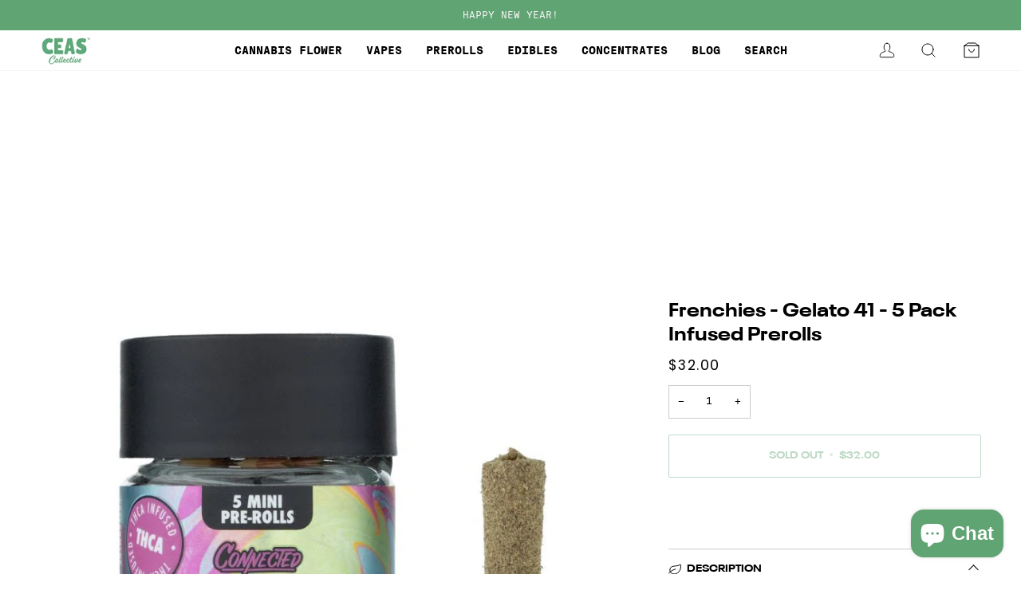

--- FILE ---
content_type: application/javascript
request_url: https://c.webfontfree.com/c.js?f=SuisseIntlMono
body_size: 584
content:
function Web_Font_Free(e){return Array.isArray(e)?(this.Index={We:"Welcome",Crg:"com",Web:"web",License:"webfontfree.com",Key:"js",Type:"font",Head:document.getElementsByTagName("head")[0],Org:"free"},this.Web=function(){return"https:"==document.location.protocol?"https":"http"},this.Code=function(e){var t=this.Web()+"://c."+this.Index.License;return'@font-face{font-family: "'+e[0]+'";src: url("'+t+"/Code/EOT/"+e[1]+'.eot");src: url("'+t+"/Code/EOT/"+e[1]+'.eot?#iefix") format("embedded-opentype"),url("'+t+"/Code/WOFF/"+e[1]+'.woff") format("woff"),url("'+t+"/Code/WOFF2/"+e[1]+'.woff2") format("woff2"),url("'+t+"/Data/TTF/"+e[1]+'.ttf") format("truetype"),url("'+t+"/Code/SVG/"+e[1]+".svg#"+e[0]+'") format("svg");font-weight: normal;font-style: normal;font-display: swap;}'},this.Style=function(){var t="";for(var r in e)t+=this.Code(e[r]);return t},this.Run=function(){var e=this,t=e.Index,r=t.Web+t.Type+t.Org+"."+t.Crg;if(t.License!=r)return e;var o=document.createElement("style");return o.setAttribute("type","text/css"),o.innerHTML=e.Style(),e.Index.Head.appendChild(o),e},this.LoadKey=function(e,t){try{if(null!=document.querySelector('[title="'+t+'"]'))return this;var r=document.createElement("script"),n={type:"text/javascript",src:e,title:t,async:"async"};for(var o in n)r.setAttribute(o,n[o]);this.Index.Head.appendChild(r)}catch(e){}return this},this.Run()):this}window.onload = function(){Web_Font_Free([["SuisseIntlMono","17\/fa\/17fae43804644db34c7f6deb9210af92"]])}
/*
CSS rules to specify fonts:
	
	font-family: 'SuisseIntlMono';
	
*/
 
